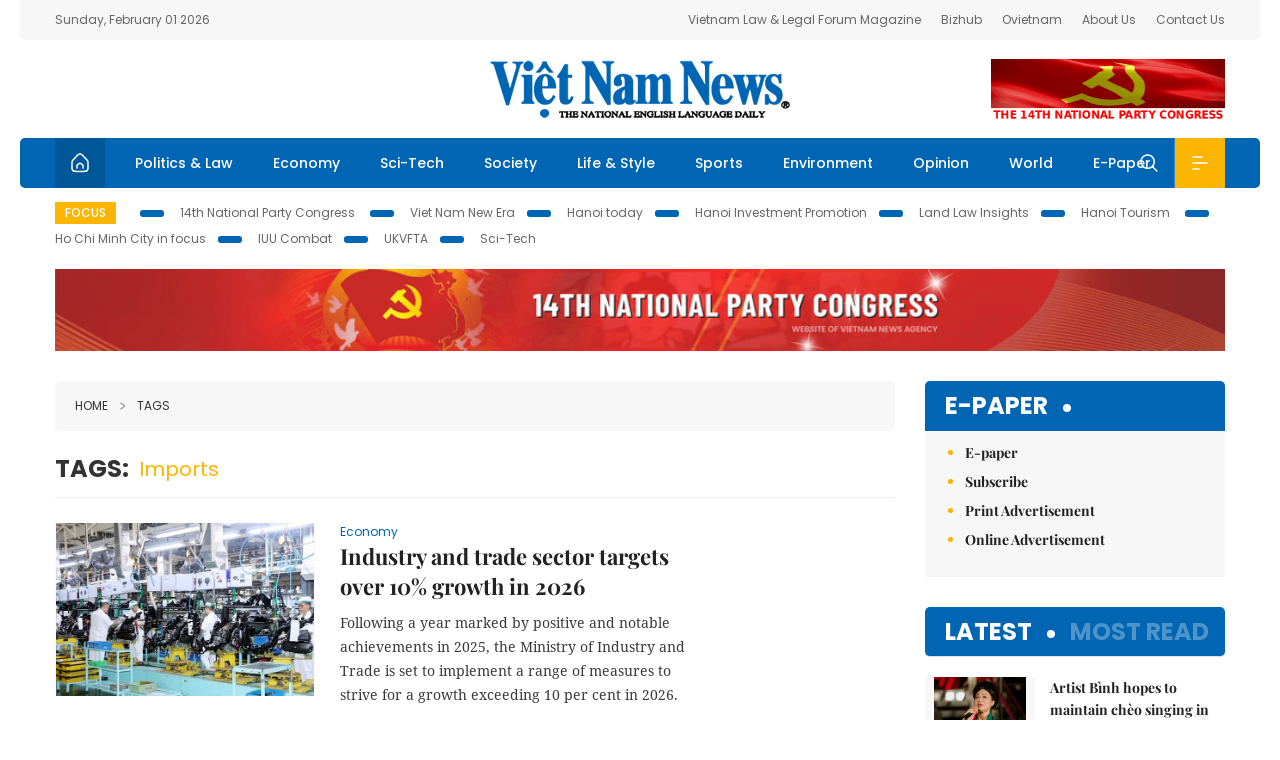

--- FILE ---
content_type: text/html; charset=utf-8
request_url: https://vietnamnews.vn/tags/12808/imports.html
body_size: 14636
content:
<!DOCTYPE html>
<html lang="en">
<head>
    <title></title>
    <meta http-equiv="Content-Type" content="text/html; charset=utf-8" />
<meta http-equiv="REFRESH" content="3600" />
<meta name="robots" content="index,follow" />
<meta name="revisit-after" content="1 days" />
<meta name="copyright" content="VietNam News" />
<meta http-equiv="content-language" content="en" />
<meta content='width=device-width, initial-scale=1.0, user-scalable=yes' name='viewport' />
<link hreflang="en" rel="alternate" href="https://vietnamnews.vn" />
    
    <link rel="stylesheet" href="/template/desktop/styles/css/vnnews.css">
<link href="/css/vnn.desktop.css" rel="stylesheet" />
<script src="/template/desktop/js/jquery-3.5.1.min.js"></script>
<script src="/template/desktop/js/bootstrap.bundle.min.js"></script>
<script async src="/js/lazysizes.min.js"></script>

    
    <!-- Google tag (gtag.js) -->
<script async src="https://www.googletagmanager.com/gtag/js?id=G-HSL1JCKFJ5"></script>
<script>
    window.dataLayer = window.dataLayer || [];
    function gtag() { dataLayer.push(arguments); }
    gtag('js', new Date());
    gtag('config', 'G-HSL1JCKFJ5');
</script>

</head>
<body>

    <header class="site-header">
        <div class="topbar">
            <div class="l-grid d-flex">
                <div class="me-auto">Sunday, February 01 2026</div> 
                <ul class="ms-auto">
                    <li><a href="http://vietnamlawmagazine.vn">Vietnam Law & Legal Forum Magazine</a></li>
                    <li><a href="https://bizhub.vietnamnews.vn">Bizhub</a></li>
                    <li><a href="https://ovietnam.vietnamnews.vn">Ovietnam</a></li>
                    <li><a href="/about-us.html">About Us</a></li>
                    <li><a href="/contact-us.html">Contact Us</a></li>
                </ul>
            </div>
        </div>

        <div class="l-grid site-header__content">
            <div class="me-auto">
                
            </div>
            <h1><a href="/" class="logo" title="Việt Nam News">Việt Nam News</a></h1>
            <div class="ms-auto">
                <a href='https://vietnamnews.vn/topic/14th-national-party-congress/34' onclick='writeLogging("adv","https://vietnamnews.vn/topic/14th-national-party-congress/34",58)' target='_blank'><img class='lazyload' data-src='https://image.vietnamnews.vn/MediaUpload/Media/2026/01/19/01202619171413-14th19january.gif' width='234' height='60'  alt=''></a>
            </div>
        </div>

        <nav class="navbar site-header__nav">
            <div class="container-fluid l-grid">
                
<a href="/" class="home active"><i class="spr spr--home"></i></a>
    <a href="https://vietnamnews.vn/politics-laws" class="nav-item">Politics &amp; Law</a>
    <a href="https://vietnamnews.vn/economy" class="nav-item">Economy</a>
    <a href="https://vietnamnews.vn/Sci-Tech" class="nav-item">Sci-Tech</a>
    <a href="https://vietnamnews.vn/society" class="nav-item">Society</a>
    <a href="https://vietnamnews.vn/life-style" class="nav-item">Life &amp; Style</a>
    <a href="https://vietnamnews.vn/sports" class="nav-item">Sports</a>
    <a href="https://vietnamnews.vn/environment" class="nav-item">Environment</a>
    <a href="https://vietnamnews.vn/opinion" class="nav-item">Opinion</a>
    <a href="https://vietnamnews.vn/world" class="nav-item">World</a>
<a href="/e-paper" class="nav-item">E-Paper</a>
<div class="nav-ultilites">
    <div class="position-relative">
        <div class="search-form">
            <input id="txtSearchDefault" class="form-control" placeholder="Keyword" onkeydown="searchDataDefaultEnter(this)">
            <a onclick="searchDataDefault()" class="search-icon"><i class="spr spr--search"></i></a>
        </div>

    </div>
   
    <div class="dropdown">
        <a  class="menu-icon" id="menu_dropdown"><i class="spr spr--menu"></i></a>
        <div class="dropdown-menu">
            <div class="row l-grid menu-list">

                <div class="col">
                                <div class="mb-4"><a href="https://vietnamnews.vn/brandinfo" class="menu-heading">Brandinfo</a></div>
                                <div class="mb-4">
                                    <a href="https://vietnamnews.vn/sunday" class="menu-heading">Sunday/Weekend</a>
                                        <a href="https://vietnamnews.vn/sunday-features" class="menu-item">Features</a>
                                </div>
                                <div class="mb-4"><a href="https://vietnamnews.vn/travel" class="menu-heading">Travel</a></div>
                </div>
                <div class="col">
                                <div class="mb-4"><a href="https://vietnamnews.vn/politics-laws" class="menu-heading">Politics &amp; Law</a></div>
                                <div class="mb-4"><a href="https://vietnamnews.vn/society" class="menu-heading">Society</a></div>
                                <div class="mb-4">
                                    <a href="https://vietnamnews.vn/economy" class="menu-heading">Economy</a>
                                        <a href="https://vietnamnews.vn/economy-business-beat" class="menu-item">Business Beat</a>
                                        <a href="https://vietnamnews.vn/economy-talking-shop" class="menu-item">Talking Shop</a>
                                </div>
                </div>
                <div class="col">
                                <div class="mb-4"><a href="https://vietnamnews.vn/environment" class="menu-heading">Environment</a></div>
                                <div class="mb-4"><a href="https://vietnamnews.vn/talk-around-town" class="menu-heading">Talk Around Town</a></div>
                                <div class="mb-4">
                                    <a href="https://vietnamnews.vn/opinion" class="menu-heading">Opinion</a>
                                        <a href="https://vietnamnews.vn/opinion-outlook" class="menu-item">Outlook</a>
                                        <a href="https://vietnamnews.vn/opinion-op-ed" class="menu-item">Op-Ed</a>
                                        <a href="https://vietnamnews.vn/opinion-in-the-spotlight" class="menu-item">In the Spotlight</a>
                                </div>
                </div>
                <div class="col">
                                <div class="mb-4">
                                    <a href="https://vietnamnews.vn/life-style" class="menu-heading">Life &amp; Style</a>
                                        <a href="https://vietnamnews.vn/life-style-expat-corner" class="menu-item">Expat Corner</a>
                                        <a href="https://vietnamnews.vn/life-style-nom-nom" class="menu-item">nom-nom</a>
                                </div>
                                <div class="mb-4"><a href="https://vietnamnews.vn/world" class="menu-heading">World</a></div>
                                <div class="mb-4"><a href="https://vietnamnews.vn/sports" class="menu-heading">Sports</a></div>
                </div>
                <div class="col">
                    <div class="mb-4"><a href="/video.html" class="menu-heading">Video</a></div>
                    <div class="mb-4"><a href="/gallery.html" class="menu-heading">Photo</a></div>
                    <div class="mb-4"><a href="/e-paper" class="menu-heading">E-Paper</a></div>
                </div>
            </div>
        </div>
    </div>
</div>


            </div>
        </nav>
    </header>   <!-- end .site-header -->
    <div class="site-content">
        <div class="l-grid">
            <div class="trending">
                <a style="cursor:pointer" href="/list-of-topics.html"><label>Focus</label></a>
                    <a href="https://vietnamnews.vn/topic/14th-national-party-congress/34">14th National Party Congress </a>
    <a href="https://vietnamnews.vn/topic/Viet Nam-New-Era/31">Viet Nam New Era</a>
    <a href="https://vietnamnews.vn/topic/hanoi-today/17">Hanoi today</a>
    <a href="https://vietnamnews.vn/topic/ha-noi-investment-promotion/25">Hanoi Investment Promotion</a>
    <a href="https://vietnamnews.vn/topic/Land Law Insights/29">Land Law Insights</a>
    <a href="https://vietnamnews.vn/topic/ha-noi-tourism/26">Hanoi Tourism </a>
    <a href="https://vietnamnews.vn/topic/ho-chi-minh-city-in-focus/18">Ho Chi Minh City in focus</a>
    <a href="https://vietnamnews.vn/topic/iuu-combat/36">IUU Combat</a>
    <a href="https://vietnamnews.vn/topic/ukvfta/11">UKVFTA</a>
    <a href="https://vietnamnews.vn/topic/science-tech/33">Sci-Tech</a>

               
            </div>
                    <div class="top-adv-pos">
            <div class="banner">
                <a href="https://vietnamnews.vn/topic/14th-national-party-congress/34" target="_blank"><img width="100%" src="https://image.vietnamnews.vn/MediaUpload/Media/2026/01/20/01202620100105-banner-header-xiv_en_v3.png" alt=""></a>
            </div>
        </div>

        </div>
        
<div class="l-grid">
   
    <div class="l-content category">
        <div class="breadcrumbs">
            <div class="breadcrumbs__item">
                <a href="/">Home</a>
                <a href="#"><i class="spr spr--arrow-right"></i>Tags</a>
            </div>
        </div>

        <div class="keyword">
            <label>Tags:</label>
            <span>imports</span>
        </div>

        <div class="d-flex">
            <div class="timeline">
                    <article class="story">
<a href="https://vietnamnews.vn/economy/1764815/industry-and-trade-sector-targets-over-10-growth-in-2026.html" class="story__thumb"><img class="lazyload" data-src="https://image.vietnamnews.vn/MediaUpload/Medium/2026/01/29/192557_481808_p11.jpg" src="/images/vnn.jpg" alt=""></a>                        <a href="https://vietnamnews.vn/economy" class="story__link">Economy</a>
                        <h2><a href="https://vietnamnews.vn/economy/1764815/industry-and-trade-sector-targets-over-10-growth-in-2026.html" class="story__title">Industry and trade sector targets over 10% growth in 2026</a></h2>
                        <div class="summary">Following a year marked by positive and notable achievements in 2025, the Ministry of Industry and Trade is set to implement a range of measures to strive for a growth exceeding 10 per cent in 2026.</div>
                    </article>
                    <article class="story">
<a href="https://vietnamnews.vn/opinion/1764747/eu-seeks-closer-viet-nam-ties-with-stronger-focus-in-trade-sci-tech-security.html" class="story__thumb"><img class="lazyload" data-src="https://image.vietnamnews.vn/MediaUpload/Medium/2026/01/28/225054_vna.png" src="/images/vnn.jpg" alt=""></a>                        <a href="https://vietnamnews.vn/opinion" class="story__link">Opinion</a>
                        <h2><a href="https://vietnamnews.vn/opinion/1764747/eu-seeks-closer-viet-nam-ties-with-stronger-focus-in-trade-sci-tech-security.html" class="story__title">EU seeks closer Vi&#x1EC7;t Nam ties with stronger focus in trade, sci-tech, security</a></h2>
                        <div class="summary">The EU–Việt Nam Free Trade Agreement (EVFTA) has delivered a more than 40 per cent increase in bilateral trade since it entered into force, but the EU ambassador said there is scope to go further.</div>
                    </article>
                    <article class="story">
<a href="https://vietnamnews.vn/economy/1764647/sjc-gold-soars-due-to-global-fluctuations-import-policy-changes.html" class="story__thumb"><img class="lazyload" data-src="https://image.vietnamnews.vn/MediaUpload/Medium/2026/01/27/175132_5387533972052166_vna_potal_cuoi_tuan_gia_vang_tang_manh_xo_do_moi_ky_luc_7939993_med.jpg" src="/images/vnn.jpg" alt=""></a>                        <a href="https://vietnamnews.vn/economy" class="story__link">Economy</a>
                        <h2><a href="https://vietnamnews.vn/economy/1764647/sjc-gold-soars-due-to-global-fluctuations-import-policy-changes.html" class="story__title">SJC gold soars due to global fluctuations, import policy changes</a></h2>
                        <div class="summary">At the current level, the domestic gold prices are VNĐ17 million higher than international gold.</div>
                    </article>
                    <article class="story">
<a href="https://vietnamnews.vn/economy/1764651/viet-nam-s-products-strengthen-brand-visibility-in-new-markets.html" class="story__thumb"><img class="lazyload" data-src="https://image.vietnamnews.vn/MediaUpload/Medium/2026/01/27/175337_5386555682356705_1_med.jpg" src="/images/vnn.jpg" alt=""></a>                        <a href="https://vietnamnews.vn/economy" class="story__link">Economy</a>
                        <h2><a href="https://vietnamnews.vn/economy/1764651/viet-nam-s-products-strengthen-brand-visibility-in-new-markets.html" class="story__title">Vi&#x1EC7;t Nam&#x27;s products strengthen brand visibility in new markets</a></h2>
                        <div class="summary">To further expand the presence of Vietnamese goods in new and promising markets, businesses will need to take a more proactive approach by joining reputable trade promotion activities to strengthen brand visibility.</div>
                    </article>
                    <article class="story">
<a href="https://vietnamnews.vn/economy/1764606/viet-nam-becomes-rok-s-key-export-market-in-asean.html" class="story__thumb"><img class="lazyload" data-src="https://image.vietnamnews.vn/uploadvnnews/Article/2026/1/27/481097_5387432915485721_HQ.JPG" src="/images/vnn.jpg" alt=""></a>                        <a href="https://vietnamnews.vn/economy" class="story__link">Economy</a>
                        <h2><a href="https://vietnamnews.vn/economy/1764606/viet-nam-becomes-rok-s-key-export-market-in-asean.html" class="story__title">Vi&#x1EC7;t Nam becomes RoK&#x2019;s key export market in ASEAN</a></h2>
                        <div class="summary">Việt Nam has emerged as the Republic of Korea’s (RoK) key export market in the Association of Southeast Asian Nations (ASEAN), as the East Asian country seeks to diversify trade and reduce its reliance on the US and China amid global volatility.</div>
                    </article>
                    <article class="story">
<a href="https://vietnamnews.vn/politics-laws/1764575/vietnamese-party-leader-seeks-to-elevate-viet-nam-china-s-political-trust-to-guide-comprehensive-cooperation.html" class="story__thumb"><img class="lazyload" data-src="https://image.vietnamnews.vn/uploadvnnews/Article/2026/1/26/481022_5386862707800580_tlm.jpg" src="/images/vnn.jpg" alt=""></a>                        <a href="https://vietnamnews.vn/politics-laws" class="story__link">Politics &amp; Law</a>
                        <h2><a href="https://vietnamnews.vn/politics-laws/1764575/vietnamese-party-leader-seeks-to-elevate-viet-nam-china-s-political-trust-to-guide-comprehensive-cooperation.html" class="story__title">Vietnamese Party leader seeks to elevate Vi&#x1EC7;t Nam-China&#x27;s political trust to guide comprehensive cooperation</a></h2>
                        <div class="summary">In talks with China's top leader Xi Jinping, General Secretary Tô Lâm said Việt Nam held in high regards China’s role as a responsible country for regional and global peace and development, and voiced support for China’s initiatives on development, security, civilisation and global governance.</div>
                    </article>
                    <article class="story">
<a href="https://vietnamnews.vn/economy/1764554/ministry-reviews-anti-dumping-measures-on-pre-stressed-steel-wire.html" class="story__thumb"><img class="lazyload" data-src="https://image.vietnamnews.vn/uploadvnnews/Article/2026/1/26/480849_5386581187155677_moit.jpg" src="/images/vnn.jpg" alt=""></a>                        <a href="https://vietnamnews.vn/economy" class="story__link">Economy</a>
                        <h2><a href="https://vietnamnews.vn/economy/1764554/ministry-reviews-anti-dumping-measures-on-pre-stressed-steel-wire.html" class="story__title">Ministry reviews anti-dumping measures on pre-stressed steel wire</a></h2>
                        <div class="summary">The review was launched on January 21 after the Trade Remedies Authority received a request from a Chinese producer seeking a review of the anti-dumping measures.</div>
                    </article>
                    <article class="story">
<a href="https://vietnamnews.vn/economy/1764533/e-commerce-platforms-urged-to-use-automated-filters-to-prevent-spread-of-fakes.html" class="story__thumb"><img class="lazyload" data-src="https://image.vietnamnews.vn/uploadvnnews/Article/2026/1/26/480319_ecommerce.jpg" src="/images/vnn.jpg" alt=""></a>                        <a href="https://vietnamnews.vn/economy" class="story__link">Economy</a>
                        <h2><a href="https://vietnamnews.vn/economy/1764533/e-commerce-platforms-urged-to-use-automated-filters-to-prevent-spread-of-fakes.html" class="story__title">E-commerce platforms urged to use automated filters to prevent spread of fakes</a></h2>
                        <div class="summary">Smuggling, trade fraud and counterfeit goods continued to grow more complex, larger in scale and wider in scope, particularly on e-commerce platforms and in cyberspace.</div>
                    </article>
                    <article class="story">
<a href="https://vietnamnews.vn/economy/1764343/viet-nam-remains-singapore-s-third-largest-seafood-supplier-in-2025.html" class="story__thumb"><img class="lazyload" data-src="https://image.vietnamnews.vn/uploadvnnews/Article/2026/1/22/480187_5383495761375081_image.png" src="/images/vnn.jpg" alt=""></a>                        <a href="https://vietnamnews.vn/economy" class="story__link">Economy</a>
                        <h2><a href="https://vietnamnews.vn/economy/1764343/viet-nam-remains-singapore-s-third-largest-seafood-supplier-in-2025.html" class="story__title">Vi&#x1EC7;t Nam remains Singapore&#x2019;s third-largest seafood supplier in 2025</a></h2>
                        <div class="summary">Data released by the Accounting and Corporate Regulatory Authority of Singapore (ACRA) show that Singapore spent 125.5 million SGD (US$97.7 million) importing seafood from Việt Nam last year, up 10.7 per cent year on year, accounting for 10.3 per cent of the city-state’s total seafood import market.</div>
                    </article>
                    <article class="story">
<a href="https://vietnamnews.vn/economy/1764337/use-of-natural-gas-in-industry-is-important-to-support-net-zero-target-experts.html" class="story__thumb"><img class="lazyload" data-src="https://image.vietnamnews.vn/uploadvnnews/Article/2026/1/22/480103_nhon trach.jpg" src="/images/vnn.jpg" alt=""></a>                        <a href="https://vietnamnews.vn/economy" class="story__link">Economy</a>
                        <h2><a href="https://vietnamnews.vn/economy/1764337/use-of-natural-gas-in-industry-is-important-to-support-net-zero-target-experts.html" class="story__title">Use of natural gas in industry is important to support net-zero target: experts</a></h2>
                        <div class="summary">Natural gas is emerging as a key transition fuel for Việt Nam’s industry, helping cut emissions, strengthen energy security and support the country’s drive towards net zero by 2050.</div>
                    </article>
                    <article class="story">
<a href="https://vietnamnews.vn/economy/1764312/international-economic-integration-restructuring-to-be-enhanced-in-industry-trade-sector-official.html" class="story__thumb"><img class="lazyload" data-src="https://image.vietnamnews.vn/uploadvnnews/Article/2026/1/22/480121_5383290338984690_vna_potal_da_nang_khong_gian_bien_trong_lo_trinh_xay_dung_vung_kinh_te_trong_diem_8538615.jpg" src="/images/vnn.jpg" alt=""></a>                        <a href="https://vietnamnews.vn/economy" class="story__link">Economy</a>
                        <h2><a href="https://vietnamnews.vn/economy/1764312/international-economic-integration-restructuring-to-be-enhanced-in-industry-trade-sector-official.html" class="story__title">International economic integration, restructuring to be enhanced in industry, trade sector: official</a></h2>
                        <div class="summary">The 2021-25 period saw Việt Nam's foreign trade post record highs, with total turnover in 2025 alone is estimated to surpass US$930 billion, roughly double the level at the term's outset.

</div>
                    </article>
                    <article class="story">
<a href="https://vietnamnews.vn/media-outreach/1764296/connecting-china-and-europe-dhl-s-truckair-offers-speed-and-cost-efficiency.html" class="story__thumb"><img class="lazyload" data-src="https://release.media-outreach.com/release.php/Images/Thumb/550x366/725055/725055-Connecting-China-and-Euro.png&#xA;      Connecting China and Europe-DHL&#x2019;s TRUCKAIR offers speed and cost efficiency" src="/images/vnn.jpg" alt=""></a>                        <a href="https://vietnamnews.vn/media-outreach" class="story__link">Media-OutReach Newswire</a>
                        <h2><a href="https://vietnamnews.vn/media-outreach/1764296/connecting-china-and-europe-dhl-s-truckair-offers-speed-and-cost-efficiency.html" class="story__title">Connecting China and Europe: DHL&#x2019;s TRUCKAIR offers speed and cost efficiency</a></h2>
                        <div class="summary">Connecting China and Europe: DHL’s TRUCKAIR offers speed and cost efficiency</div>
                    </article>
                    <article class="story">
<a href="https://vietnamnews.vn/economy/1764220/viet-nam-sees-decade-high-trade-deficit-with-the-us-in-agricultural-produce.html" class="story__thumb"><img class="lazyload" data-src="https://image.vietnamnews.vn/uploadvnnews/Article/2026/1/21/479678_5382196583014240_US fruits.jpg" src="/images/vnn.jpg" alt=""></a>                        <a href="https://vietnamnews.vn/economy" class="story__link">Economy</a>
                        <h2><a href="https://vietnamnews.vn/economy/1764220/viet-nam-sees-decade-high-trade-deficit-with-the-us-in-agricultural-produce.html" class="story__title">Vi&#x1EC7;t Nam sees decade-high trade deficit with the US in agricultural produce</a></h2>
                        <div class="summary">The rise was most evident in December, when imports from the US surged 148 per cent to $307 million, overtaking China for the first time that month.</div>
                    </article>
                    <article class="story">
<a href="https://vietnamnews.vn/economy/1764148/viet-nam-s-seafood-industry-targets-stability-after-record-breaking-year.html" class="story__thumb"><img class="lazyload" data-src="https://image.vietnamnews.vn/uploadvnnews/Article/2026/1/20/479273_anh-1nha-may-che-bien-tom-tai-db.png" src="/images/vnn.jpg" alt=""></a>                        <a href="https://vietnamnews.vn/economy" class="story__link">Economy</a>
                        <h2><a href="https://vietnamnews.vn/economy/1764148/viet-nam-s-seafood-industry-targets-stability-after-record-breaking-year.html" class="story__title">Vi&#x1EC7;t Nam&#x2019;s seafood industry targets stability after record-breaking year</a></h2>
                        <div class="summary">Việt Nam’s seafood exports in 2025 were a record US$11.3 billion, but experts said the industry needs long-term strategies to ensure sustainable growth.</div>
                    </article>
                    <article class="story">
<a href="https://vietnamnews.vn/economy/1764162/viet-nam-singapore-trade-continues-to-thrive.html" class="story__thumb"><img class="lazyload" data-src="https://image.vietnamnews.vn/uploadvnnews/Article/2026/1/20/479619_5381755996708023_image.png" src="/images/vnn.jpg" alt=""></a>                        <a href="https://vietnamnews.vn/economy" class="story__link">Economy</a>
                        <h2><a href="https://vietnamnews.vn/economy/1764162/viet-nam-singapore-trade-continues-to-thrive.html" class="story__title">Vi&#x1EC7;t Nam&#x2013;Singapore trade continues to thrive</a></h2>
                        <div class="summary">In December alone, Singapore’s total trade with Việt Nam reached nearly 4 billion SGD (over US$3.1 billion), representing a year-on-year increase of 30.1 per cent.</div>
                    </article>
                    <article class="story">
<a href="https://vietnamnews.vn/world/1764133/indonesia-moves-to-shield-textile-industry-from-external-shocks.html" class="story__thumb"><img class="lazyload" data-src="https://image.vietnamnews.vn/uploadvnnews/Article/2026/1/20/479569_5381610151079185_jk.jpg" src="/images/vnn.jpg" alt=""></a>                        <a href="https://vietnamnews.vn/world" class="story__link">World</a>
                        <h2><a href="https://vietnamnews.vn/world/1764133/indonesia-moves-to-shield-textile-industry-from-external-shocks.html" class="story__title">Indonesia moves to shield textile industry from external shocks</a></h2>
                        <div class="summary">Indonesia plans to establish a new state-owned enterprise (SOE) focused on the textile and garment sector, a move aimed at strengthening the industry against external shocks, including US tariff risks and the flood of Chinese textile imports in recent years.</div>
                    </article>
                    <article class="story">
<a href="https://vietnamnews.vn/economy/1764109/pm-issues-directive-to-ensure-power-supply-in-2026-30-focusing-on-speeding-up-major-projects.html" class="story__thumb"><img class="lazyload" data-src="https://image.vietnamnews.vn/uploadvnnews/Article/2026/1/20/479416_electricity.jpg" src="/images/vnn.jpg" alt=""></a>                        <a href="https://vietnamnews.vn/economy" class="story__link">Economy</a>
                        <h2><a href="https://vietnamnews.vn/economy/1764109/pm-issues-directive-to-ensure-power-supply-in-2026-30-focusing-on-speeding-up-major-projects.html" class="story__title">PM issues directive to ensure power supply in 2026&#x2013;30, focusing on speeding up major projects</a></h2>
                        <div class="summary">In 2026 as rising power demand and weather risks continue to strain the power system, the focus must be on removing bottlenecks for operations of the power system and the electricity market while accelerating power projects to ensure they come online on schedule.</div>
                    </article>
                    <article class="story">
<a href="https://vietnamnews.vn/media-outreach/1764141/hainan-ftp-s-first-month-of-island-wide-special-customs-operations-boosts-economic-vitality-sets-global-benchmark.html" class="story__thumb"><img class="lazyload" data-src="https://release.media-outreach.com/release.php/Images/Thumb/550x366/724201/724201-Hainan-JPG-550x366.jpeg&#xA;      Yangpu Port, the largest cargo port in the Hainan FTP." src="/images/vnn.jpg" alt=""></a>                        <a href="https://vietnamnews.vn/media-outreach" class="story__link">Media-OutReach Newswire</a>
                        <h2><a href="https://vietnamnews.vn/media-outreach/1764141/hainan-ftp-s-first-month-of-island-wide-special-customs-operations-boosts-economic-vitality-sets-global-benchmark.html" class="story__title">Hainan FTP&#x27;s first month of island-wide special customs operations boosts economic vitality, sets global benchmark</a></h2>
                        <div class="summary">Hainan FTP's first month of island-wide special customs operations boosts economic vitality, sets global benchmark</div>
                    </article>
                    <article class="story">
<a href="https://vietnamnews.vn/economy/1763962/viet-nam-s-wood-exports-reach-record-17-billion-in-value.html" class="story__thumb"><img class="lazyload" data-src="https://image.vietnamnews.vn/uploadvnnews/Article/2026/1/18/477654_go.jpg" src="/images/vnn.jpg" alt=""></a>                        <a href="https://vietnamnews.vn/economy" class="story__link">Economy</a>
                        <h2><a href="https://vietnamnews.vn/economy/1763962/viet-nam-s-wood-exports-reach-record-17-billion-in-value.html" class="story__title">Vi&#x1EC7;t Nam&#x27;s wood exports reach record $17 billion in value</a></h2>
                        <div class="summary">Despite unprecedented challenges from global markets and the growing impacts of climate change, 2025 marked a historic milestone for Việt Nam’s wood industry, as export turnover of timber and wood products surpassed US$17 billion for the first time.</div>
                    </article>
                    <article class="story">
<a href="https://vietnamnews.vn/economy/1763822/vietnamese-rice-exporters-pivot-strategy-for-a-challenging-2026.html" class="story__thumb"><img class="lazyload" data-src="https://image.vietnamnews.vn/uploadvnnews/Article/2026/1/15/476205_CH1.jpg" src="/images/vnn.jpg" alt=""></a>                        <a href="https://vietnamnews.vn/economy" class="story__link">Economy</a>
                        <h2><a href="https://vietnamnews.vn/economy/1763822/vietnamese-rice-exporters-pivot-strategy-for-a-challenging-2026.html" class="story__title">Vietnamese rice exporters pivot strategy for a challenging 2026</a></h2>
                        <div class="summary">As the industry moves into 2026, fresh challenges are emerging, demanding more proactive and adaptive strategies from both policymakers and the business community.</div>
                    </article>

                <div class="pag">
                    <nav aria-label="Page navigation">
                        <ul class="pagination">
                                    <li class="page-item active"><a class="page-link">1</a></li>
                                    <li class="page-item"><a class="page-link" href="https://vietnamnews.vn/tags/12808/12808.html?p=2">2</a></li>
                                    <li class="page-item"><a class="page-link" href="https://vietnamnews.vn/tags/12808/12808.html?p=3">3</a></li>
                                    <li class="page-item"><a class="page-link" href="https://vietnamnews.vn/tags/12808/12808.html?p=4">4</a></li>
                                    <li class="page-item"><a class="page-link" href="https://vietnamnews.vn/tags/12808/12808.html?p=5">5</a></li>
                                <li class="page-item">
                                    <a class="page-link" href="https://vietnamnews.vn/tags/12808/12808.html?p=2" aria-label="Next">
                                        <span aria-hidden="true">&raquo;</span>
                                    </a>
                                </li>
                          
                        </ul>
                    </nav>
                   
                </div>
            </div>

            <div class="col-160">
            </div>
        </div>  <!-- end timeline -->
    </div>

    <div class="sidebar">
        <section class="aside has-bg">
    <header class="aside__heading">
        <h3><a class="heading" href="/e-paper">E-paper</a></h3>
    </header>
    <div class="aside__content">
        <ul class="event-list">
            <li><a href="/e-paper">E-paper</a></li>
            <li><a href="https://image.vietnamnews.vn/MediaUpload/Doc/subscription-vns.doc">Subscribe</a></li>
            <li><a target="_blank" href="https://image.vietnamnews.vn/MediaUpload/Doc/printing-adv-rates.jpg">Print Advertisement</a></li>
            <li><a target="_blank" href="https://image.vietnamnews.vn/MediaUpload/Doc/online-adv-rates.jpg">Online Advertisement</a></li>
        </ul>
    </div>
</section>
        
<section class="aside aside--latest">
    <ul class="nav nav-tabs" id="latestTab" role="tablist">
        <li class="nav-item" role="presentation">
            <button class="nav-link active" id="latest-tab" data-bs-toggle="tab" data-bs-target="#latest" type="button" role="tab" aria-controls="latest" aria-selected="true">Latest</button>
        </li>
        <li class="nav-item" role="presentation">
            <button class="nav-link" id="mostread-tab" data-bs-toggle="tab" data-bs-target="#mostread" type="button" role="tab" aria-controls="mostread" aria-selected="false">Most read</button>
        </li>
    </ul>
    <div class="tab-content">
        <div class="tab-pane fade show active" id="latest" role="tabpanel" aria-labelledby="latest-tab">
                <article class="story">
<a href="https://vietnamnews.vn/sunday/inner-sanctum/1764813/artist-binh-hopes-to-maintain-cheo-singing-in-modern-life.html" class="story__thumb"><img class="lazyload" data-src="https://image.vietnamnews.vn/uploadvnnews/Article/2026/1/29/481314_5387881425795788_binh.jpg" src="/images/vnn.jpg" alt=""></a>                    <h2><a href="https://vietnamnews.vn/sunday/inner-sanctum/1764813/artist-binh-hopes-to-maintain-cheo-singing-in-modern-life.html" class="story__title">Artist B&#xEC;nh hopes to maintain ch&#xE8;o singing in modern life</a></h2>
                    <div class="number">1.</div>
                </article>
                <article class="story">
<a href="https://vietnamnews.vn/life-style/1764820/khanh-hoa-specialities-shape-its-tourism-strategy.html" class="story__thumb"><img class="lazyload" data-src="https://image.vietnamnews.vn/uploadvnnews/Article/2026/1/29/479261_11-1-1613553353042837330273.jpg" src="/images/vnn.jpg" alt=""></a>                    <h2><a href="https://vietnamnews.vn/life-style/1764820/khanh-hoa-specialities-shape-its-tourism-strategy.html" class="story__title">Kh&#xE1;nh H&#xF2;a specialities shape its tourism strategy</a></h2>
                    <div class="number">2.</div>
                </article>
                <article class="story">
<a href="https://vietnamnews.vn/life-style/1764817/embracing-delicate-beauty-of-northwest-plum-blossoms.html" class="story__thumb"><img class="lazyload" data-src="https://image.vietnamnews.vn/uploadvnnews/Article/2026/1/29/481289_5387783040872764_1.jpg" src="/images/vnn.jpg" alt=""></a>                    <h2><a href="https://vietnamnews.vn/life-style/1764817/embracing-delicate-beauty-of-northwest-plum-blossoms.html" class="story__title">Embracing delicate beauty of northwest plum blossoms</a></h2>
                    <div class="number">3.</div>
                </article>
                <article class="story">
<a href="https://vietnamnews.vn/talk-around-town/1764814/the-world-of-tea.html" class="story__thumb"><img class="lazyload" data-src="https://image.vietnamnews.vn/uploadvnnews/Article/2026/1/29/478700_1JFAUUOKL_6HM610.jpeg" src="/images/vnn.jpg" alt=""></a>                    <h2><a href="https://vietnamnews.vn/talk-around-town/1764814/the-world-of-tea.html" class="story__title">The world of tea</a></h2>
                    <div class="number">4.</div>
                </article>
                <article class="story">
<a href="https://vietnamnews.vn/economy/1764812/dong-thap-unlocks-coastal-potential-to-drive-economic-growth.html" class="story__thumb"><img class="lazyload" data-src="https://image.vietnamnews.vn/uploadvnnews/Article/2026/1/29/477754_CH1.jpg" src="/images/vnn.jpg" alt=""></a>                    <h2><a href="https://vietnamnews.vn/economy/1764812/dong-thap-unlocks-coastal-potential-to-drive-economic-growth.html" class="story__title">&#x110;&#x1ED3;ng Th&#xE1;p unlocks coastal potential to drive economic growth</a></h2>
                    <div class="number">5.</div>
                </article>
        </div>
        <div class="tab-pane fade" id="mostread" role="tabpanel" aria-labelledby="mostread-tab">
        </div>
    </div>
</section>
    
    <div class="event">
        <a href="https://vietnamnews.vn/topic/science-tech/33" class="story__thumb">
<span>Sci-Tech</span>        </a>
        <ul class="event-list">
            <li><a href="https://vietnamnews.vn/Sci-Tech/1764637/ha-noi-moves-to-data-driven-governance-as-digital-reform-enters-new-phase.html">H&#xE0; N&#x1ED9;i moves to data-driven governance as digital reform enters new phase</a></li>
                <li><a href="https://vietnamnews.vn/Sci-Tech/1764636/transforming-management-models-and-reforming-administration-in-the-digital-age.html">Transforming management models and reforming administration in the digital age</a></li>
                <li><a href="https://vietnamnews.vn/Sci-Tech/1764483/sci-tech-innovation-digital-transformation-fuel-viet-nam-s-rapid-development.html">Sci-tech, innovation, digital transformation fuel Vi&#x1EC7;t Nam&#x2019;s rapid development</a></li>
        </ul>
      
    </div>
    <div class="event">
        <a href="https://vietnamnews.vn/topic/hanoi-today/17" class="story__thumb">
<span>Hanoi today</span>        </a>
        <ul class="event-list">
            <li><a href="https://vietnamnews.vn/life-style/1764696/ha-noi-shines-with-light-symphony-welcoming-the-new-year-2026-show.html">H&#xE0; N&#x1ED9;i shines with &#x2018;Light Symphony &#x2013; Welcoming the New Year 2026&#x2019; show</a></li>
                <li><a href="https://vietnamnews.vn/society/1764653/ha-noi-plans-1-1-billion-to-upgrade-west-lake-area.html">H&#xE0; N&#x1ED9;i plans $1.1 billion to upgrade West Lake area</a></li>
                <li><a href="https://vietnamnews.vn/society/1764640/ha-noi-approves-landmark-resolution-on-master-plan-with-100-year-vision.html">H&#xE0; N&#x1ED9;i approves landmark resolution on&#xA0;master plan with 100-year vision</a></li>
        </ul>
      
    </div>
    <div class="event">
        <a href="https://vietnamnews.vn/topic/ha-noi-investment-promotion/25" class="story__thumb">
<span>Hanoi Investment Promotion</span>        </a>
        <ul class="event-list">
            <li><a href="https://vietnamnews.vn/economy/1763443/ha-noi-strengthens-smes-fdi-links.html">H&#xE0; N&#x1ED9;i strengthens SMEs-FDI links</a></li>
                <li><a href="https://vietnamnews.vn/economy/1732724/ha-noi-shopping-festival-2025-opens-to-boost-domestic-consumption.html">H&#xE0; N&#x1ED9;i shopping festival 2025 opens to boost domestic consumption</a></li>
                <li><a href="https://vietnamnews.vn/economy/1731523/ha-noi-rolls-out-new-incentives-to-accelerate-green-industrial-development.html">H&#xE0; N&#x1ED9;i rolls out new incentives to accelerate green industrial development</a></li>
        </ul>
      
    </div>
    <div class="event">
        <a href="https://vietnamnews.vn/topic/ha-noi-tourism/26" class="story__thumb">
<span>Hanoi Tourism </span>        </a>
        <ul class="event-list">
            <li><a href="https://vietnamnews.vn/society/1733140/ha-noi-tourism-off-to-a-flying-start-in-early-2026-revenue-tops-79m.html">H&#xE0; N&#x1ED9;i tourism off to a flying start in early 2026, revenue tops $79m</a></li>
                <li><a href="https://vietnamnews.vn/life-style/1732726/ha-noi-welcomes-more-than-33-7-million-visitors-in-2025.html">H&#xE0; N&#x1ED9;i welcomes more than 33.7 million visitors in 2025</a></li>
                <li><a href="https://vietnamnews.vn/life-style/1732340/ha-no-i-seeks-solutions-for-more-achievements-in-tourism-in-2026.html">Ha&#x300; N&#xF4;&#x323;i seeks solutions for more achievements in tourism in 2026 </a></li>
        </ul>
      
    </div>
    <div class="event">
        <a href="https://vietnamnews.vn/topic/brandinfo/6" class="story__thumb">
<img class="lazyload" data-src="https://image.vietnamnews.vn/uploadvnnews//Adv/2017/5/4/brand-info-pic-1.png" src="/images/vnn.jpg" alt=""><span>Brandinfo</span>        </a>
        <ul class="event-list">
            <li><a href="https://vietnamnews.vn/brandinfo/1764874/australian-magazine-names-phu-quoc-among-2026-s-most-memorable-destinations.html">Australian magazine names Ph&#xFA; Qu&#x1ED1;c among 2026&#x2019;s most memorable destinations</a></li>
                <li><a href="https://vietnamnews.vn/advertisement/1764799/8-predictions-by-kaspersky-on-how-ai-is-shaping-threats-and-cyberdefence-in-2026.html">8 predictions by Kaspersky on how AI is shaping threats and cyberdefence in 2026</a></li>
                <li><a href="https://vietnamnews.vn/brandinfo/1764771/phu-quoc-emerges-as-new-race-cation-destination-for-korean-travellers.html">Ph&#xFA; Qu&#x1ED1;c emerges as new race-cation destination for Korean travellers</a></li>
        </ul>
      
    </div>
    <div class="event">
        <a href="https://vietnamnews.vn/topic/scoop/7" class="story__thumb">
<img class="lazyload" data-src="https://image.vietnamnews.vn/uploadvnnews//Adv/2016/11/26/logosea.jpg" src="/images/vnn.jpg" alt=""><span>scoop</span>        </a>
        <ul class="event-list">
            <li><a href="https://vietnamnews.vn/society/1550168/journalists-work-to-spread-love-for-truong-sa.html">Journalists work to spread&#xA0;love for Tr&#x1B0;&#x1EDD;ng Sa</a></li>
                <li><a href="https://vietnamnews.vn/society/1550141/six-streets-in-ha-noi-to-be-named-after-truong-sa-archipelago-s-islands.html">Six streets in H&#xE0; N&#x1ED9;i to be named after Tr&#x1B0;&#x1EDD;ng Sa Archipelago&#x2019;s islands</a></li>
                <li><a href="https://vietnamnews.vn/politics-laws/1549929/viet-nam-concerned-about-recent-developments-in-east-sea-diplomat.html">Vi&#x1EC7;t Nam concerned about recent developments in East Sea: Diplomat</a></li>
        </ul>
      
    </div>
    <div class="event">
        <a href="https://vietnamnews.vn/topic/nomnom/8" class="story__thumb">
<img class="lazyload" data-src="https://image.vietnamnews.vn/uploadvnnews//Adv/2019/7/19/nomnom.jpg" src="/images/vnn.jpg" alt=""><span>nomnom</span>        </a>
        <ul class="event-list">
            <li><a href="https://vietnamnews.vn/life-style/1315216/let-s-get-spicey.html">Let&#x27;s get spicey</a></li>
                <li><a href="https://vietnamnews.vn/life-style/1311597/jelly-mooncake.html">Jelly mooncake</a></li>
                <li><a href="https://vietnamnews.vn/brand-info/1072373/how-virtual-learning-prepares-students-for-the-future-that-does-not-yet-exist.html">How virtual learning prepares students for the future that does not yet exist</a></li>
        </ul>
      
    </div>


   



    </div>
</div>


    </div>
    <footer class="site-footer">
        <div class="site-footer__menu">
            <div class="row l-grid menu-list">
                <div class="col">
                <div class="mb-4"><a href="https://vietnamnews.vn/brandinfo" class="menu-heading">Brandinfo</a></div>
                <div class="mb-4">
                    <a href="https://vietnamnews.vn/sunday" class="menu-heading">Sunday/Weekend</a>
                        <a href="https://vietnamnews.vn/sunday-features" class="menu-item">Features</a>
                </div>
                <div class="mb-4"><a href="https://vietnamnews.vn/travel" class="menu-heading">Travel</a></div>
                <div class="mb-4"><a href="https://vietnamnews.vn/politics-laws" class="menu-heading">Politics &amp; Law</a></div>
</div>
<div class="col">
                <div class="mb-4"><a href="https://vietnamnews.vn/society" class="menu-heading">Society</a></div>
                <div class="mb-4">
                    <a href="https://vietnamnews.vn/economy" class="menu-heading">Economy</a>
                        <a href="https://vietnamnews.vn/economy-business-beat" class="menu-item">Business Beat</a>
                        <a href="https://vietnamnews.vn/economy-talking-shop" class="menu-item">Talking Shop</a>
                </div>
                <div class="mb-4"><a href="https://vietnamnews.vn/environment" class="menu-heading">Environment</a></div>
                <div class="mb-4"><a href="https://vietnamnews.vn/talk-around-town" class="menu-heading">Talk Around Town</a></div>
                <div class="mb-4">
                    <a href="https://vietnamnews.vn/opinion" class="menu-heading">Opinion</a>
                        <a href="https://vietnamnews.vn/opinion-outlook" class="menu-item">Outlook</a>
                        <a href="https://vietnamnews.vn/opinion-op-ed" class="menu-item">Op-Ed</a>
                        <a href="https://vietnamnews.vn/opinion-in-the-spotlight" class="menu-item">In the Spotlight</a>
                </div>

</div>
<div class="col">
                <div class="mb-4">
                    <a href="https://vietnamnews.vn/life-style" class="menu-heading">Life &amp; Style</a>
                        <a href="https://vietnamnews.vn/life-style-expat-corner" class="menu-item">Expat Corner</a>
                        <a href="https://vietnamnews.vn/life-style-nom-nom" class="menu-item">nom-nom</a>
                </div>
                <div class="mb-4"><a href="https://vietnamnews.vn/world" class="menu-heading">World</a></div>
                <div class="mb-4"><a href="https://vietnamnews.vn/sports" class="menu-heading">Sports</a></div>
    <div class="mb-4"><a href="/video.html" class="menu-heading">Video</a></div>
    <div class="mb-4"><a href="/gallery.html" class="menu-heading">Photo</a></div>
    <div class="mb-4"><a href="/e-paper" class="menu-heading">E-Paper</a></div>
</div>

<div class="col">
    <a href="https://bizhub.vietnamnews.vn" title="bizhub"><img src="/template/desktop/styles/img/bizhub_logo.png" alt=""></a>
    <div class="row bizhub-cate">
        <a class="col menu-heading" href="https://bizhub.vietnamnews.vn/news">News</a>
        <a class="col menu-heading" href="https://bizhub.vietnamnews.vn/tech">Tech</a>
        <a class="col menu-heading" href="https://bizhub.vietnamnews.vn/banking">Banking</a>
        <a class="col menu-heading" href="https://bizhub.vietnamnews.vn/wheels">Wheels</a>
        <a class="col menu-heading" href="https://bizhub.vietnamnews.vn/property">Property</a>
        <a class="col menu-heading" href="https://bizhub.vietnamnews.vn/biz-guide">Biz Guide</a>
        <a class="col menu-heading" href="https://bizhub.vietnamnews.vn/markets">Markets</a>
        <a class="col menu-heading" href="https://bizhub.vietnamnews.vn/events">Events</a>
    </div>
</div>



            </div>
        </div>

        <div class="l-grid">
            <ul id="scroller">
                <li>
                    <a href="https://www.lecourrier.vn/" target="_blank"><img class="lazyload" data-src="https://vietnamnews.vn/template/desktop/styles/img/lecourrier.jpg" src="/images/vnn.jpg" alt=""></a>
                </li>
                <li>
                    <a href="https://www.vietnamplus.vn/" target="_blank"><img class="lazyload" data-src="https://vietnamnews.vn/template/desktop/styles/img/vc.jpg" src="/images/vnn.jpg" alt=""></a>
                </li>
                <li>
                    <a href="https://bnews.vn/" target="_blank"><img class="lazyload" data-src="https://vietnamnews.vn/template/desktop/styles/img/imgo.jpg" src="/images/vnn.jpg" alt=""></a>
                </li>
                <li>
                    <a href="https://vietnam.vnanet.vn/english/" target="_blank"><img class="lazyload" data-src="https://vietnamnews.vn/template/desktop/styles/img/logo-ba.png" src="/images/vnn.jpg" alt=""></a>
                </li>
                <li>
                    <a href="https://www.thethaovanhoa.vn/" target="_blank"><img class="lazyload" data-src="https://vietnamnews.vn/template/desktop/styles/img/ttvh.gif" src="/images/vnn.jpg" alt=""></a>
                </li>
                <li>
                    <a href="https://vnanet.vn/" target="_blank"><img class="lazyload" data-src="https://vietnamnews.vn/template/desktop/styles/img/_previmg.png" src="/images/vnn.jpg" alt=""></a>
                </li>
                <li>
                    <a href="https://vnews.gov.vn/" target="_blank"><img class="lazyload" data-src="https://vietnamnews.vn/template/desktop/styles/img/logo-vnews.jpg" src="/images/vnn.jpg" alt=""></a>
                </li>
                <li>
                    <a href="https://baotintuc.vn/" target="_blank"><img class="lazyload" data-src="https://vietnamnews.vn/template/desktop/styles/img/mset-tintuc-2010.jpg" src="/images/vnn.jpg" alt=""></a>
                </li>
                <li>
                    <a href="https://vietnamlawmagazine.vn/" target="_blank"><img class="lazyload" data-src="https://vietnamnews.vn/template/desktop/styles/img/vietnamlaw.gif" src="/images/vnn.jpg" alt=""></a>
                </li>
                <li>
                    <a href="https://dantocmiennui.vn/" target="_blank"><img class="lazyload" data-src="https://vietnamnews.vn/template/desktop/styles/img/dantocmiennui.jpg" src="/images/vnn.jpg" alt=""></a>
                </li>
                <li>
                    <a href="https://sachthongtan.vn/" target="_blank"><img class="lazyload" data-src="https://vietnamnews.vn/template/desktop/styles/img/logo-nxbtt2-1.png" src="/images/vnn.jpg" alt=""></a>
                </li>
                <li>
                    <a href="https://happyvietnam.vnanet.vn/en" target="_blank"><img src="https://vietnamnews.vn/template/desktop/styles/img/logo-happy-vietnam.jpg" alt="Happy Vietnam"></a>
                </li>
                <li>
                    <a href="https://bizhub.vn/" target="_blank"><img class="lazyload" data-src="https://vietnamnews.vn/template/desktop/styles/img/bizhub_logo.png" src="/images/vnn.jpg" alt=""></a>
                </li>
                <li>
                    <a href="https://ovietnam.vn/" target="_blank"><img class="lazyload" data-src="https://vietnamnews.vn/template/desktop/styles/img/ovietnam_logo.png" src="/images/vnn.jpg" alt=""></a>
                </li>
            </ul>
        </div>

        <div class="site-footer__info">
            <div class="d-flex l-grid">
                <p>
                    Copyrights 2012 Viet Nam News. All rights reserved.<br>
                    Add:79 Ly Thuong Kiet Street, Ha Noi, Viet Nam. Editor_In_Chief: Nguyen Minh<br>
                    Tel: 84-24-39332316 - Fax: 84-24-39332311 - E-mail: vnnews@vnagency.com.vn<br>
                    Publication Permit: 13/GP-BVHTTDL.
                </p>
                <div class="link">
                    <a href="/">Home</a>
                    <a id="sitemap-popup" style="cursor:pointer">Sitemap</a>
                    <a href="/about-us.html">About us</a>
                    <a href="/contact-us.html">Contact us</a>
                    <a href="/privacy.html">Privacy & Terms</a>
                    <a href="/rss">RSS</a>
                </div>
            </div>
        </div>
    </footer><!-- end .site-footer -->
    <a id="backtotop"><i class="spr spr--arrow-top"></i></a>
    <!-- JS -->
    
    <script src="/template/desktop/js/jquery.simplyscroll.min.js"></script>
    <!-- JS Slick -->
    <script src="/template/desktop/js/slick.min.js"></script>
    
    <!-- JS Custom -->
    <script src="/template/desktop/js/custom.js"></script>
    <script src="/template/desktop/js/search.js"></script>
    <script>
        function writeLogging(type, url, id) {  
        }
    </script>
    

</body>
</html>
